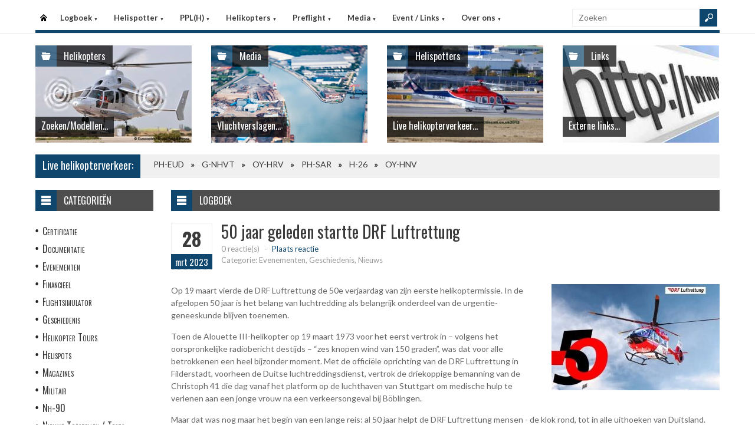

--- FILE ---
content_type: text/html
request_url: https://helispot.nl/hs/page/detail.asp?oid=e5b1D5C3&sub=logboek
body_size: 7886
content:

<!DOCTYPE html>
<html lang="nl">
<head>
<meta http-equiv="Content-Type" content="text/html;charset=windows-1252" />
<title>Helispot.nl | Helikopters NL</title>
<meta name="viewport" content="width=device-width, initial-scale=1.0">
<meta name="description" content="Helispot is de site voor alle helikopterinformatie met onder andere live helikopterverkeer in de Benelux en de allerlaatste nieuwtjes op vlak van helikopters!" />
<link rel="stylesheet" type="text/css" href="/hs/layout/css/style.css?v=520221005" />
<link rel="stylesheet" type="text/css" href="/hs/layout/css/menu.css?v=520221005" />
<link rel="shortcut icon" href="/hs/layout/images/favicon.ico"/>
<link rel="apple-touch-icon" sizes="57x57" href="/hs/layout/images/apple-icon-57x57.png">
<link rel="apple-touch-icon" sizes="60x60" href="/hs/layout/images/apple-icon-60x60.png">
<link rel="apple-touch-icon" sizes="72x72" href="/hs/layout/images/apple-icon-72x72.png">
<link rel="apple-touch-icon" sizes="76x76" href="/hs/layout/images/apple-icon-76x76.png">
<link rel="apple-touch-icon" sizes="114x114" href="/hs/layout/images/apple-icon-114x114.png">
<link rel="apple-touch-icon" sizes="120x120" href="/hs/layout/images/apple-icon-120x120.png">
<link rel="apple-touch-icon" sizes="144x144" href="/hs/layout/images/apple-icon-144x144.png">
<link rel="apple-touch-icon" sizes="152x152" href="/hs/layout/images/apple-icon-152x152.png">
<link rel="apple-touch-icon" sizes="180x180" href="/hs/layout/images/apple-icon-180x180.png">
<link rel="icon" type="image/png" sizes="192x192"  href="/hs/layout/images/android-icon-192x192.png">
<link rel="icon" type="image/png" sizes="32x32" href="/hs/layout/images/favicon-32x32.png">
<link rel="icon" type="image/png" sizes="96x96" href="/hs/layout/images/favicon-96x96.png">
<link rel="icon" type="image/png" sizes="16x16" href="/hs/layout/images/favicon-16x16.png">
<link rel="manifest" href="/hs/manifest.json">
<meta name="msapplication-TileColor" content="#ffffff">
<meta name="msapplication-TileImage" content="/hs/layout/images/ms-icon-144x144.png">
<meta name="theme-color" content="#ffffff">
<script src="https://www.google-analytics.com/ga.js" type="cebdc85830160aa9e1b3978f-text/javascript"></script>
<script src="https://code.jquery.com/jquery-3.6.1.min.js" type="cebdc85830160aa9e1b3978f-text/javascript"></script>
<script type="cebdc85830160aa9e1b3978f-text/javascript">
<!--
	try{
		var pageTracker = _gat._getTracker("UA-5252204-1");
		pageTracker._trackPageview();
	} catch(err) {};
-->
</script>
<script async src="https://www.googletagmanager.com/gtag/js?id=G-CWC56HQJY9" type="cebdc85830160aa9e1b3978f-text/javascript"></script>
<script type="cebdc85830160aa9e1b3978f-text/javascript">
  window.dataLayer = window.dataLayer || [];
  function gtag(){dataLayer.push(arguments);}
  gtag('js', new Date());

  gtag('config', 'G-CWC56HQJY9');
</script>
<script src="../layout/js/jquery.colorbox-min.js" type="cebdc85830160aa9e1b3978f-text/javascript"></script>
<script src="../layout/js/jquery.colorbox.settings.js" type="cebdc85830160aa9e1b3978f-text/javascript"></script>
<link rel="stylesheet" type="text/css" href="../layout/css/jquery.colorbox.css" />

<script src="../layout/js/jquery.form-comment-validator.js" type="cebdc85830160aa9e1b3978f-text/javascript"></script>

<link rel="image_src" href="https://helispot.nl/hs/layout/images/logoBlock.jpg" />
</head>

<body class="page-template">

<header id="header">
  <div id="main-menu">
    <div class="inner-wrap">
      <nav id="nav">
        <label for="tm" id="toggle-menu">Menu <span class="drop-icon">&#9660;</span></label>
        <input type="checkbox" id="tm" />
        <ul class="new-main-menu">
          <li class="menu-item-home"><a href="https://helispot.nl/hs/" title="Startpagina">Startpagina</a></li>
         
          <!-- LOGBOEK -->
          <li>
              	<a href="#" class="js__menuItemLink">Logboek
                <span class="drop-icon">&#9660;</span>
                </a>
                <label title="Logboek" for="menuChkLogbook" class="drop-icon">&#9660;</label>
                <input type="checkbox" id="menuChkLogbook" />
              <ul class="sub-menu">
             	 <li><a href="/hs/page/default.asp?sub=logboek">Laatste artikels</a></li>
                    <li><a href="/hs/page/default.asp?sub=logboek&amp;cat=d4e6">Certificatie</a></li><li><a href="/hs/page/default.asp?sub=logboek&amp;cat=E3">Documentatie</a></li><li><a href="/hs/page/default.asp?sub=logboek&amp;cat=H2">Evenementen</a></li><li><a href="/hs/page/default.asp?sub=logboek&amp;cat=c6d5">Financieel</a></li><li><a href="/hs/page/default.asp?sub=logboek&amp;cat=G1c4">Flightsimulator</a></li><li><a href="/hs/page/default.asp?sub=logboek&amp;cat=f9e5">Geschiedenis</a></li><li><a href="/hs/page/default.asp?sub=logboek&amp;cat=e4b3">Helikopter Tours</a></li><li><a href="/hs/page/default.asp?sub=logboek&amp;cat=b3">Helispots</a></li><li><a href="/hs/page/default.asp?sub=logboek&amp;cat=C3d4">Magazines</a></li><li><a href="/hs/page/default.asp?sub=logboek&amp;cat=f7c4">Militair</a></li><li><a href="/hs/page/default.asp?sub=logboek&amp;cat=e5">Nh-90</a></li><li><a href="/hs/page/default.asp?sub=logboek&amp;cat=E4">Nieuwe Toestellen / Tests</a></li><li><a href="/hs/page/default.asp?sub=logboek&amp;cat=C4">Nieuws</a></li><li><a href="/hs/page/default.asp?sub=logboek&amp;cat=e8">Ongevallen</a></li><li><a href="/hs/page/default.asp?sub=logboek&amp;cat=E1e6">Op Bezoek Bij...</a></li><li><a href="/hs/page/default.asp?sub=logboek&amp;cat=F1e5">Opleiding / Training</a></li><li><a href="/hs/page/default.asp?sub=logboek&amp;cat=g9">Robinson Helicopters</a></li><li><a href="/hs/page/default.asp?sub=logboek&amp;cat=C4h9">Saf</a></li><li><a href="/hs/page/default.asp?sub=logboek&amp;cat=F4c3">Te Koop</a></li><li><a href="/hs/page/default.asp?sub=logboek&amp;cat=H1i9">Uit Het Luchtvaartregister</a></li><li><a href="/hs/page/default.asp?sub=logboek&amp;cat=c5b2">Veiligheid</a></li><li><a href="/hs/page/default.asp?sub=logboek&amp;cat=f8c4">Vtol - Evtol</a></li><li><a href="/hs/page/default.asp?sub=logboek&amp;cat=C3">Website</a></li>
                </ul>
          </li>
          
          <!-- Helispotter -->
          <li>
             	<a href="#" class="js__menuItemLink">Helispotter
                <span class="drop-icon">&#9660;</span>
                </a>
                <label title="Helispotter" for="menuChkHelispotter" class="drop-icon">&#9660;</label>
                <input type="checkbox" id="menuChkHelispotter" />
              <ul class="sub-menu">
                  <li><a href="/hs/radar/default.asp?h=exgttxbsctQekm">Huidig verkeer</a></li>
                  <li><a href="/hs/radar/default.asp?h=g6">Verkeer vandaag</a></li>
                  <li><a href="/hs/radar/default.asp?h=b2">maandag 19 januari</a></li><li><a href="/hs/radar/default.asp?h=b3">zondag 18 januari</a></li><li><a href="/hs/radar/default.asp?h=f8">zaterdag 17 januari</a></li><li><a href="/hs/radar/default.asp?h=e8">vrijdag 16 januari</a></li><li><a href="/hs/radar/default.asp?h=E1">donderdag 15 januari</a></li><li><a href="/hs/radar/default.asp?h=D3">woensdag 14 januari</a></li><li><a href="/hs/radar/default.asp?h=F2">dinsdag 13 januari</a></li>
                </ul>
          </li>
          
          <!-- PPL(H) -->
          <li>
             	<a href="#" class="js__menuItemLink">PPL(H)
                <span class="drop-icon">&#9660;</span>
                </a>
                <label title="PPL(H)" for="menuChkPplh" class="drop-icon">&#9660;</label>
                <input type="checkbox" id="menuChkPplh" />
              <ul class="sub-menu">
                    <li><a href="/hs/page/detail.asp?oid=G1e8&sub=ppl">PPL(H) Licentie</a></li>
          			<li><a href="/hs/exam/">PPL(H) Examen</a></li>
                    <li><a href="/hs/page/detail.asp?oid=b1b5&sub=ppl">PPL(H) Na je licentie</a></li>
                    <li><a href="/hs/page/detail.asp?sub=ppl&oid=E1g7D5">PPL(H) Topics</a></li> 
                </ul>
          </li>
            
          <!-- Helikopters -->
          <li>
             	<a href="#" class="js__menuItemLink">Helikopters
                <span class="drop-icon">&#9660;</span>
                </a>
                <label title="Helispotter" for="menuChkHelikopters" class="drop-icon">&#9660;</label>
                <input type="checkbox" id="menuChkHelikopters" />
              <ul class="sub-menu">
                  <li><a href="/hs/helicopters/">Zoeken in Database</a></li>
                  <li><a href="/hs/helicopters/">Modellen</a></li>
                  <li><a href="/hs/accidents/overview.asp">Ongevallen - Overzicht</a></li>
                  <li><a href="/hs/accidents/stats.asp">Ongevallen - Statistieken</a></li>
                  <li><a href="/hs/accidents/">Ongevallen - Verslagen</a></li>
                  <li><a href="/hs/helicopters/register.asp?country=jNwX">Belgisch Luchtvaartregister</a></li>
                  <li><a href="/hs/helicopters/register.asp?country=iTjW">Nederlands Luchtvaartregister</a></li>
                  <li><a href="/hs/helicopters/register.asp?country=RDeP">Luxemburgs Luchtvaartregister</a></li>
                  <li><a href="/hs/heliforsale">Te koop</a></li>
                </ul>
          </li>
          
          <!-- PreFlight -->
          <li>
             	<a href="#" class="js__menuItemLink">Preflight
                <span class="drop-icon">&#9660;</span>
                </a>
                <label title="Preflight" for="menuChkPreflight" class="drop-icon">&#9660;</label>
                <input type="checkbox" id="menuChkPreflight" />
              <ul class="sub-menu">
                  <li><a href="/hs/meteo/">Meteo</a></li>
                  <li><a href="/hs/notam/">Notam</a></li>
                </ul>
          </li>  
          
          <!-- Media -->
          <li>
             	<a href="#" class="js__menuItemLink">Media
                <span class="drop-icon">&#9660;</span>
                </a>
                <label title="Media" for="menuChkMedia" class="drop-icon">&#9660;</label>
                <input type="checkbox" id="menuChkMedia" />
              <ul class="sub-menu">
             	  <li><a href="/hs/photos/default.asp?cat=photo">Fotoalbums</a></li>
                  <li><a href="/hs/photos/default.asp?catId=d3i9">Vluchtverslagen</a></li>
                  <li><a href="/hs/page/default.asp?sub=video">Video's</a></li>
              </ul>
          </li> 
          
          <!-- Events â€“ Links -->
          <li>
             	<a href="#" class="js__menuItemLink">Event / Links
                <span class="drop-icon">&#9660;</span>
                </a>
                <label title="Events / Links" for="menuChkEvents" class="drop-icon">&#9660;</label>
                <input type="checkbox" id="menuChkEvents" />
              <ul class="sub-menu">
             	 <li><a href="/hs/events/">Evenementen</a></li>
          		 <li><a href="/hs/links/">Links</a></li>
              </ul>
          </li>    
          
           <!-- Over ons -->
          <li>
             	<a href="#" class="js__menuItemLink">Over ons
                <span class="drop-icon">&#9660;</span>
                </a>
                <label title="Over ons" for="menuChkAbout" class="drop-icon">&#9660;</label>
                <input type="checkbox" id="menuChkAbout" />
              <ul class="sub-menu">
             	  <li><a href="/hs/page/detail.asp?oid=j9h8&sub=contact">Contacteer ons</a></li>
          		  <li><a href="/hs/page/detail.asp?oid=D6&sub=contact">Website</a></li>
                  <li><a href="/hs/page/detail.asp?oid=b4G2d7&sub=contact">Credits</a></li>
              </ul>
          </li>    

	        </ul>
      </nav>
      <div class="search">
        <form method="get" id="searchform" action="/hs/page/search.asp">
          <input class="searchfield" maxlength="25" name="s" id="s" placeholder="Zoeken" value="" type="text">
          <input class="submit button main-color-bg" id="searchsubmit" value="" type="submit">
        </form>
      </div >
      <div class="clearfix"></div>
    </div>
  </div>
</header>

<div id="container">
  <div id="main">
 	
<div id="topSlider">
	<div class="posts"> 
<ul class="list">
<li class="postWithoutSlider"><a href="/hs/helicopters/"><img src="/hs/layout/widgets/header/images/helicopters_01.jpg" class="post-image" alt="" /> </a>
<div class="meta-cat">
  <div class="icon main-bg-tr"></div>
  <div class="meta-text">
    <h4><a href="/hs/helicopters/">Helikopters</a></h4>
  </div>
</div>
<div class="title">
  <h4> <a href="/hs/helicopters/">Zoeken/Modellen...</a> </h4>
</div>
</li><li class="postWithoutSlider">
<a href="/hs/photos/default.asp?catId=g6f6"><img src="/hs/layout/widgets/header/images/media_01.jpg" class="post-image" alt="" /> </a>
<div class="meta-cat">
  <div class="icon main-bg-tr"></div>
  <div class="meta-text">
    <h4><a href="/hs/photos/default.asp?catId=g6f6">Media</a></h4>
  </div>
</div>
<div class="title">
  <h4> <a href="/hs/photos/default.asp?catId=g6f6">Vluchtverslagen...</a> </h4>
</div>
</li><li class="postWithoutSlider">
<ul id="header_liveTraffic"><li class="loading"><img src="/hs/layout/images/loading.gif" alt="Laden" width="32" height="32" /></li></ul>
<div class="meta-cat">
  <div class="icon main-bg-tr"></div>
  <div class="meta-text">
    <h4><a href="/hs/radar/">Helispotters</a></h4>
  </div>
</div>
<div class="title">
  <h4> <a href="/hs/radar/">Live helikopterverkeer...</a> </h4>
</div></li><li class="postWithoutSlider post-last"><a href="/hs/links/"><img src="/hs/layout/widgets/header/images/links_01.jpg" class="post-image" alt="" /> </a>
<div class="meta-cat">
  <div class="icon main-bg-tr"></div>
  <div class="meta-text">
    <h4><a href="/hs/links/">Links</a></h4>
  </div>
</div>
<div class="title">
  <h4> <a href="/hs/links/">Externe links...</a> </h4>
</div>
</li>    
</ul> 
</div>
</div>
<div id="feat-ticker">
  <div class="title main-color-bg">
    <h3><a href="/hs/radar/default.asp?h=dwcplpizizLjbd">Live helikopterverkeer:</a></h3>
  </div>
  <div id="liveTraffic">Bezig met laden... </div>
</div>

<div id="content-wrap">
	<div id="content">
		<div id="feat-postlist" class="section">
			<div class="cat-title">
<div class="cat-icon"></div>
<h4>Logboek</h4>
</div>
<article>
<header class="entry-header">
<div class="entry-title">
<div class="entry-date">
<div class="entry-day">
<h2>28</h2>
</div>
<div class="entry-month main-color-bg">
<h5>mrt 2023</h5>
</div>
</div>
<div class="title-right">
<h1>50 jaar geleden startte DRF Luftrettung</h1>
<div class="entry-meta">
<div class="meta-left">
<div class="comments">
<a href="#comments" title="Plaats reactie">0 reactie(s)</a> <span class="sep">-</span> <span class="add"><a href="#comments">Plaats reactie</a></span>
</div>
<div class="row">
<div class="category">Categorie: Evenementen, Geschiedenis, Nieuws</div>
</div>
</div>
<div class="review-right"> </div>
</div>
</div>
</div>
</header>
<div class="entry-content">
<a href="/hs/page/images/5801_large.jpg" class="photoAlbumColorBox" title="50 jaar geleden startte DRF Luftrettung"><img src="/hs/page/images/5801_thumb.jpg" alt="50 jaar geleden startte DRF Luftrettung" title="50 jaar geleden startte DRF Luftrettung" /></a>
<p>Op 19 maart vierde&nbsp;de DRF Luftrettung de 50e verjaardag van zijn eerste helikoptermissie. In de afgelopen 50 jaar is het&nbsp;belang van luchtredding als belangrijk onderdeel van de urgentie-geneeskunde blijven&nbsp;toenemen.</p>

<p>Toen de Alouette III-helikopter op 19 maart 1973 voor het eerst vertrok in &ndash; volgens het oorspronkelijke radiobericht destijds &ndash; &ldquo;zes knopen wind van 150 graden&rdquo;, was dat voor alle betrokkenen een heel bijzonder moment. Met de offici&euml;le oprichting van de DRF Luftrettung in Filderstadt, voorheen de Duitse luchtreddingsdienst, vertrok de driekoppige bemanning van de Christoph 41 die dag vanaf het platform op de luchthaven van Stuttgart om medische hulp te verlenen aan een jonge vrouw na een verkeersongeval bij B&ouml;blingen.&nbsp;</p>

<p>Maar dat was nog maar het begin van een lange reis: al 50 jaar helpt de DRF Luftrettung mensen - de klok rond, tot in alle uithoeken van Duitsland. &ldquo;Dat maakt ons heel trots. Maar we kijken al vooruit en werken al aan hoe we morgen nog meer levens kunnen redden dan vandaag&quot;, zegt dr. Krystian Pracz, CEO van DRF Luftrettung.&nbsp;</p>

<p><u>Pioniers op veel gebieden</u></p>

<p>De mijlpalen in de afgelopen 50 jaar illustreren de voortdurende vooruitgang van de DRF Luftrettung. Zo vierde het station aan de Klinikum Gro&szlig;hadern in M&uuml;nchen in 1991 twee premi&egrave;res - de eerste 24/24-uursoperatie in Duitsland en de eerste intensive care-transporthelikopter in Duitsland.</p>

<p><a href="/hs/foto23/Alouette-historisch-02.jpg" target="_blank"><img alt="" src="/hs/foto23/Alouette-historisch-02.jpg" style="float:left; height:154px; margin:2px 7px; width:285px" /></a>Bovendien zullen in 2009 nachtkijkers voor het eerst worden gebruikt bij civiele luchtreddingen vanop het station in de Beierse hoofdstad. &quot;Met deze geschiedenis beschikt de DRF Luftrettung in Europa over bijzonder waardevolle en zinvolle expertise op het gebied van nachtvluchten&quot;, benadrukt Dr. Pracz.</p>

<p>Andere voorbeelden van de pioniersrol van de DRF Luftrettung zijn niet in de laatste plaats de eerste ingebruikname ter wereld van het helikoptertype Airbus H145 in 2015, dat dankzij een nieuw interieurconcept optimale voorwaarden biedt voor intensive care-vervoer, of de introductie van de H145 met vijf rotors bladen in 2021, die dankzij een hoger draagvermogen en beter vliegcomfort zorgt voor meer veiligheid tijdens operaties.</p>

<p>Het belang van duurzaamheid in de luchtvaart wordt onder andere door de DRF Luftrettung onderstreept met het nieuwste pilootproject in Magdeburg, waarbij de rood-witte luchtredders sinds enkele weken de milieuvriendelijke brandstof SAF (Sustainable Aviation Fuel) gebruiken nu.</p>

<p><u>Iedere seconde telt</u></p>

<p><a href="/hs/foto23/Alouette-historisch-01.jpg" target="_blank"><img alt="" src="/hs/foto23/Alouette-historisch-01.jpg" style="float:right; height:154px; margin:2px 5px; width:285px" /></a>Maar of het nu gaat om modernere technologie, krachtigere motoren of regelmatige moderniseringen van de vloot - de hoogste prioriteit voor de DRF- luchtredders is altijd het welzijn van de pati&euml;nten: &quot;We werken met mensen die altijd precies weten wat belangrijk is. Alleen met de juiste focus en de nodige snelheid van handelen kunnen levens worden gered.</p>

<p>Daarom stellen we voortdurend elk proces, elke handdruk en elke manier van denken ter discussie en optimaliseren deze&rdquo;, bevestigt de DRF-CEO, die ervan overtuigd is dat de relevantie van luchtredding als zeer belangrijk onderdeel van de medische reddingsketen in de toekomst alleen maar zal blijven toenemen.</p>

<p><u>50 Jaar DRF</u></p>

<p>Het jubileumjaar begon&nbsp;in het weekend van 18 en 19 maart in Berlijn met twee premi&egrave;res: de DRF Luftrettung onthult niet alleen de nieuwe jubileumhelikopter met zijn eigen speciale lak, maar presenteert ook de &quot;World of Air Rescuers&quot; - een mobiele belevingswereld op 56 vierkante meter, die vervolgens door het hele land op tournee gaat.&nbsp;</p>

<p><u>En bij ons in de Benelux?</u></p>

<p>In Nederland vierde de <a href="/hs/page/detail.asp?oid=b1b5j9e8" target="_blank">ANWB &nbsp;Medical Air Assistance (MAA)&nbsp;in 2020 zijn 25 jaar operaties</a>.&nbsp;Om de acute zorgverlening op locatie nog verder te verbeteren, startten de ANWB en het VU medisch centrum (VUmc) op 1 mei 1995 in Amsterdam een pilot waarbij met een helikopter niet alleen een verpleegkundige maar ook een trauma-arts naar de pati&euml;nt wordt gebracht.</p>

<p>Intussen&nbsp;staat de MAA 365/24/7 klaar, met 38 piloten in dienst, 8 helikopters in eigen beheer, vliegen ze jaarlijks 9.000 keer uit en vliegen ze&nbsp;voor 4 traumacentra en de <a href="/hs/page/detail.asp?oid=G3e4C7g7" target="_blank">Regionale Ambulance voorziening Frysl&acirc;n</a>.&nbsp;</p>

<p>In Belgi&euml; is er geen overheidsinitiatief op het vlak&nbsp;van de luchtambulance; een trieste zaak. Twee niet-gouvernementele organisaties, <a href="https://www.imdh.eu/nl" target="_blank">IMDH in Vlaanderen</a> en <a href="https://www.centremedicalheliporte.be/" target="_blank">CMH in Walloni&euml; </a>vliegen sinds meer dan <a href="/hs/page/detail.asp?oid=d6b4E2d6" target="_blank">30&nbsp;jaar&nbsp;een&nbsp;helikopterurgentiedienst </a>die financieel wordt gedragen door vrijwillige bijdragen van steden, gemeentes, provincies, gulle giften en vele sympathisanten en leden. Het ontbreken van een wettelijk kader blijft een trieste zaak waardoor de luchtambulance in Belgi&euml; steeds in een grijze zone moet opereren. Iedere minister van Volksgezondheid zoekt weer een andere uitvlucht om niet te moeten handelen...&nbsp;&nbsp;&nbsp;&nbsp;&nbsp;&nbsp;&nbsp;&nbsp;</p>

</div>
</article>
<div class="post-nav"></div>
<div class="entry-social">
<div class="fb">
<a href="https://www.facebook.com/2501198986774874/photos/548639770584771" target="_blank"></a>
</div>
<div class="twitter">
<a href="https://twitter.com/Helispot_EU/status/1640610603063443456" target="_blank"></a>
</div>
</div>
<div id="comments">
<div class="comments-title">
<div class="comments-num main-color-bg">
<h4>0 Reactie(s)</h4>
</div>
<div class="add-comment">
<h4><a href="#respond">Plaats reactie!</a></h4>
</div>
</div>
<form action="postComment.asp?id=e5j9D5C3&amp;sub=logboek" method="post" id="commentform" class="comment-form">
<div id="respond" class="comment-respond">
<h3 id="reply-title" class="comment-reply-title">Laat reactie achter....</h3>
<p class="comment-notes">Uw email adres zal niet gepubliceerd worden, u dient enkel uw reactie te valideren. Verplichte velden worden aangeduid met <span class="required">*</span>
</p>
<p class="comment-form-author">
<label for="author">Naam <span class="required">*</span></label>
<input id="author" name="author" type="text" value="" size="30" aria-required="true" /> <span id="authorInfo"></span>
</p>
<p class="comment-form-email">
<label for="email">Email <span class="required">*</span></label>
<input id="email" name="email" type="text" value="" size="30" aria-required="true" /> <span id="emailInfo"></span>
</p>
<p class="comment-form-comment">
<label for="comment">Reactie <span class="required">*</span></label>
<textarea id="comment" name="comment" cols="45" rows="5" aria-required="true"></textarea>
</p>
<p class="comment-form-turnstile">
<label>Code <span class="required">*</span></label>
<script src="https://challenges.cloudflare.com/turnstile/v0/api.js" defer type="cebdc85830160aa9e1b3978f-text/javascript"></script><div class="cf-turnstile" data-theme="light" data-size="normal" data-sitekey="0x4AAAAAAA-ZQlUp-0jA7Hix"></div>
</p>
<p class="form-submit">
<input name="submit" type="submit" id="submit" value="Post reactie" />
</p>
</div>
</form>
</div>

		</div>
	</div>
</div><div id="sidebar"> 
<aside class="widget widget_menu">
  <div class="widget-title">
    <div class="icon"></div>
    <h4>Categorie&#235;n</h4>
  </div>
  <ul>
    <li><a href="/hs/page/default.asp?sub=logboek&amp;cat=f6e6">Certificatie</a></li><li><a href="/hs/page/default.asp?sub=logboek&amp;cat=C5">Documentatie</a></li><li><a href="/hs/page/default.asp?sub=logboek&amp;cat=G3">Evenementen</a></li><li><a href="/hs/page/default.asp?sub=logboek&amp;cat=e8g8">Financieel</a></li><li><a href="/hs/page/default.asp?sub=logboek&amp;cat=G1b3">Flightsimulator</a></li><li><a href="/hs/page/default.asp?sub=logboek&amp;cat=f9e5">Geschiedenis</a></li><li><a href="/hs/page/default.asp?sub=logboek&amp;cat=c2d5">Helikopter Tours</a></li><li><a href="/hs/page/default.asp?sub=logboek&amp;cat=b3">Helispots</a></li><li><a href="/hs/page/default.asp?sub=logboek&amp;cat=D2d4">Magazines</a></li><li><a href="/hs/page/default.asp?sub=logboek&amp;cat=d5h9">Militair</a></li><li><a href="/hs/page/default.asp?sub=logboek&amp;cat=b2">Nh-90</a></li><li><a href="/hs/page/default.asp?sub=logboek&amp;cat=D5">Nieuwe Toestellen / Tests</a></li><li><a href="/hs/page/default.asp?sub=logboek&amp;cat=E2">Nieuws</a></li><li><a href="/hs/page/default.asp?sub=logboek&amp;cat=e8">Ongevallen</a></li><li><a href="/hs/page/default.asp?sub=logboek&amp;cat=C3c4">Op Bezoek Bij...</a></li><li><a href="/hs/page/default.asp?sub=logboek&amp;cat=D3h8">Opleiding / Training</a></li><li><a href="/hs/page/default.asp?sub=logboek&amp;cat=d6">Robinson Helicopters</a></li><li><a href="/hs/page/default.asp?sub=logboek&amp;cat=D3e6">Saf</a></li><li><a href="/hs/page/default.asp?sub=logboek&amp;cat=C7i9">Te Koop</a></li><li><a href="/hs/page/default.asp?sub=logboek&amp;cat=C6b2">Uit Het Luchtvaartregister</a></li><li><a href="/hs/page/default.asp?sub=logboek&amp;cat=e7c3">Veiligheid</a></li><li><a href="/hs/page/default.asp?sub=logboek&amp;cat=g9g8">Vtol - Evtol</a></li><li><a href="/hs/page/default.asp?sub=logboek&amp;cat=D2">Website</a></li>
  </ul>
</aside>
<aside class="widget widget_comments">
  <div class="widget-title">
    <div class="icon"></div>
    <h4>Recente reacties</h4>
  </div>
  <ul class="list comment-list">
    
    <li>
      <div class="post-right">
        <div class="entry-meta">
            <span class="author">
           <a href="/hs/page/detail.asp?oid=D5D4g9H1&amp;sub=logboek#respond_2487" >Freek</a>
            </span>
            <span class="sep">-</span>
            <span class="date"><time dateTime="2026-01-19">19/01/2026</time></span>
        </div>
        <div>
            <a href="/hs/page/detail.asp?oid=H1F2c5D5&amp;sub=logboek#respond_2487" >Congrats Edwin! Great job... </a>
        </div>
       </div>
    </li>
    
    <li>
      <div class="post-right">
        <div class="entry-meta">
            <span class="author">
           <a href="/hs/page/detail.asp?oid=c2D6d6G2&amp;sub=logboek#respond_2486" >Webmaster</a>
            </span>
            <span class="sep">-</span>
            <span class="date"><time dateTime="2026-01-17">17/01/2026</time></span>
        </div>
        <div>
            <a href="/hs/page/detail.asp?oid=f5D6b4F3&amp;sub=logboek#respond_2486" >Thanks Eric, appreciated... </a>
        </div>
       </div>
    </li>
    
    <li>
      <div class="post-right">
        <div class="entry-meta">
            <span class="author">
           <a href="/hs/page/detail.asp?oid=i8E5b4E4&amp;sub=logboek#respond_2485" >Erik</a>
            </span>
            <span class="sep">-</span>
            <span class="date"><time dateTime="2026-01-17">17/01/2026</time></span>
        </div>
        <div>
            <a href="/hs/page/detail.asp?oid=h7F4d6H1&amp;sub=logboek#respond_2485" >13 januari 2026 ipv 2025?... </a>
        </div>
       </div>
    </li>
    
  </ul>
</aside>     
</div>
	</div>
</div>

<footer>
  <div class="footer-content">
  
    <div class="copyright">
      <p>&#169; 2026&#160;helispot.nl | <a href="/hs/page/detail.asp?oid=C3&amp;sub=copyright">Copyright</a> | <a href="/hs/page/detail.asp?oid=b5&amp;sub=disclaimer">Disclaimer</a> | <a href="/hs/page/detail.asp?sub=cookies&oid=b3f7f9g9">Cookies en Privacy</a> | <a href="/hs/page/rss.asp"><img src="/hs/layout/images/rss-icon.gif" class="footer-rssIcon" alt="RSS 2.0 Feed" /></a></p>
    </div>
  </div>
</footer>


<script src="/hs/layout/js/custom.js?v=520221005" type="cebdc85830160aa9e1b3978f-text/javascript"></script>
<script src="/hs/layout/js/jquery.webticker.js?v=520221005" type="cebdc85830160aa9e1b3978f-text/javascript"></script>
<script src="../layout/js/jquery.totemticker.min.js" type="cebdc85830160aa9e1b3978f-text/javascript"></script>
<script type="cebdc85830160aa9e1b3978f-text/javascript"> // <![CDATA[
	$(document).ready(function() {
		refreshContainer('#header_liveTraffic', '/hs/radar/liveData.asp?h=header');
		$('#header_liveTraffic').totemticker({
			row_height	:	'185px',
			mousestop	:	true
		});
	});
// ]]></script>


<script src="/cdn-cgi/scripts/7d0fa10a/cloudflare-static/rocket-loader.min.js" data-cf-settings="cebdc85830160aa9e1b3978f-|49" defer></script><script>(function(){function c(){var b=a.contentDocument||a.contentWindow.document;if(b){var d=b.createElement('script');d.innerHTML="window.__CF$cv$params={r:'9c104e865b46dafe',t:'MTc2ODkzMDI5OQ=='};var a=document.createElement('script');a.src='/cdn-cgi/challenge-platform/scripts/jsd/main.js';document.getElementsByTagName('head')[0].appendChild(a);";b.getElementsByTagName('head')[0].appendChild(d)}}if(document.body){var a=document.createElement('iframe');a.height=1;a.width=1;a.style.position='absolute';a.style.top=0;a.style.left=0;a.style.border='none';a.style.visibility='hidden';document.body.appendChild(a);if('loading'!==document.readyState)c();else if(window.addEventListener)document.addEventListener('DOMContentLoaded',c);else{var e=document.onreadystatechange||function(){};document.onreadystatechange=function(b){e(b);'loading'!==document.readyState&&(document.onreadystatechange=e,c())}}}})();</script><script defer src="https://static.cloudflareinsights.com/beacon.min.js/vcd15cbe7772f49c399c6a5babf22c1241717689176015" integrity="sha512-ZpsOmlRQV6y907TI0dKBHq9Md29nnaEIPlkf84rnaERnq6zvWvPUqr2ft8M1aS28oN72PdrCzSjY4U6VaAw1EQ==" data-cf-beacon='{"version":"2024.11.0","token":"066b9eb42c7e402896efc97ff7fef9c3","r":1,"server_timing":{"name":{"cfCacheStatus":true,"cfEdge":true,"cfExtPri":true,"cfL4":true,"cfOrigin":true,"cfSpeedBrain":true},"location_startswith":null}}' crossorigin="anonymous"></script>
</body>
</html>

--- FILE ---
content_type: text/html
request_url: https://helispot.nl/hs/radar/liveData.asp?t=marquee&u=1768930303473
body_size: -129
content:
<div class="marquee"><a href="https://helispot.nl/hs/helicopters/detail.asp?id=G3F1E1">PH-EUD</a><span class="sep"></span><a href="https://helispot.nl/hs/helicopters/detail.asp?id=D3e6H2F1C3f9f8g8b2">G-NHVT</a><span class="sep"></span><a href="https://helispot.nl/hs/helicopters/detail.asp?id=b2f6E4E2D2e8d6c4h8">OY-HRV</a><span class="sep"></span><a href="https://helispot.nl/hs/helicopters/detail.asp?id=e4D5H2D3E1b5e7g8h8">PH-SAR</a><span class="sep"></span><a href="https://helispot.nl/hs/helicopters/detail.asp?id=e7f6c5">H-26</a><span class="sep"></span><a href="https://helispot.nl/hs/helicopters/detail.asp?id=C3d5F1">OY-HNV</a></div>

--- FILE ---
content_type: text/html
request_url: https://helispot.nl/hs/radar/liveData.asp?h=header&u=1768930303488&_=1768930302776
body_size: -103
content:
<li><a href="../radar/"><img src="/hs/photos/images/helis/569_thumb.jpg" class="post-image" alt="PH-EUD - CHC Helicopters Netherlands BV, den Helder" title="PH-EUD - CHC Helicopters Netherlands BV, den Helder" /></a></li><li><a href="../radar/"><img src="/hs/photos/images/helis/123456811_thumb.jpg" class="post-image" alt="OY-HRV - Noordzee Helikopters Vlaanderen" title="OY-HRV - Noordzee Helikopters Vlaanderen" /></a></li><li><a href="../radar/"><img src="/hs/photos/images/helis/123456926_thumb.jpg" class="post-image" alt="G-NHVT - Noordzee Helikopters Vlaanderen Ltd, Norwich (UK) - eigenaar Milestone Lease" title="G-NHVT - Noordzee Helikopters Vlaanderen Ltd, Norwich (UK) - eigenaar Milestone Lease" /></a></li><li><a href="../radar/"><img src="/hs/photos/images/helis/123456980_thumb.jpg" class="post-image" alt="PH-SAR - Bristow Helicopters " title="PH-SAR - Bristow Helicopters " /></a></li><li><a href="../radar/"><img src="/hs/photos/images/helis/313_thumb.jpg" class="post-image" alt="H-26 - Belgian Airforce" title="H-26 - Belgian Airforce" /></a></li><li><a href="../radar/"><img src="/hs/photos/images/helis/625_thumb.jpg" class="post-image" alt="OY-HNV - Noordzee Helikopters Vlaanderen NV, Oostende (B) - Dancopter" title="OY-HNV - Noordzee Helikopters Vlaanderen NV, Oostende (B) - Dancopter" /></a></li>